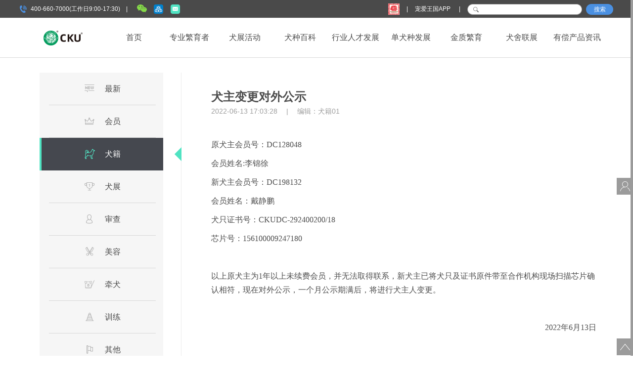

--- FILE ---
content_type: text/html; charset=utf-8
request_url: https://cku.org.cn/inform/view/5618.html
body_size: 7301
content:
<!doctype html>
<html lang="en">
<head>


    <meta charset="UTF-8">
    <title>通知-犬主变更对外公示</title>
    <link rel="shortcut icon" type="image/x-icon" href="/images/favicon.ico">
    <link rel="stylesheet" href="/css/reset.css">
    <link rel="stylesheet" href="/css/notice.css">
    <link rel="stylesheet" href="/css/header.css">
    <link rel="stylesheet" href="/iconfont/iconfont.css">
    <script src="/js/jquery-1.7.2.js"></script>
    <script src="/js/util.js"></script>
    <script src="/js/nav.js"></script>
    <script src="/js/notice.js"></script>
</head>
<body>
    <div style="display: none;"><script src="https://s13.cnzz.com/z_stat.php?id=1263909715&web_id=1263909715" language="JavaScript"></script></div>
<div class="header">
	<div class="top">
	    <div class="container">
	        <div class="head clearfix">
	            <div class="head_l fl clearfix">
	                <div class="head_phone fl"><span></span>400-660-7000(工作日9:00-17:30)　|　</div>
	                <!--<div class="head_icon fl ">
	                    <a href="javascript:;" class="head_wb"></a>
	                    <div class="head_code ">
	                        <img src="/images/codewb.png" height="148" width="128" alt="">
	                    </div>
	                </div>-->
	                <div class="head_icon fl ">
	                    <a href="javascript:;" class="head_wx"></a>
	                    <div class="head_code head_code_cab">
	                        <img src="/images/codewx.png" height="148" width="260" alt="">
	                    </div>
	                </div>
	                <div class="head_icon fl ">
	                    <a href="https://www.chongaibao.com/" target="_blank" class="head_cab"></a>
	                    <div class="head_code">
	                        <!-- <img src="/images/codecab.png" height="148" width="128" alt=""> -->
	                    </div>
	                </div>
	                <div class="head_icon fl ">
	                    <a href="javascript:;" class="head_email"></a>
	                    <div class="head_code head_code_email">
	                    	<img src="/images/email.png" alt="">
	                    </div>
	                </div>
	            </div>
	            <div class="head_r fr">
	                <ul>
						<!-- http://www.wds2019.cn/ -->
	                    <li><a href="javascript:;" class="head_q"></a><span>|</span></li>
	                    <!-- <li><a href="http://vip.chongaibao.com/oa-web/uc/#home" target="_blank" onclick='_czc.push(["_trackEvent","点击","顶部会员中心"])'>会员登录</a><span>|</span></li> -->
	                    <li><a href="javascript:;" class="head_r_cab">宠爱王国APP
							<div class="appPop">
								<img src="/images/codecab.png" height="148" width="128" alt=""> 
							</div>
						</a><span>|</span></li>
	                    <li><div class="seach"><input type="text" id="search_keyword"></div></li>
	                    <li><a href="javascript:;" onclick="doSearch()" class="seach_btn">搜索</a></li>
	                </ul>
	            </div>
				<style>
					.head_r_cab{
						position: relative;
					}
					.appPop{
						position: absolute;
						top: 20px;
						left: 50%;
						height: 148px;
        				width: 128px;
						margin-left: -64px;
						z-index: 99;
						display: none;
					}
					.head_r_cab:hover .appPop{
						display: block;
					}
					
				</style>
	            <script>
	            	function doSearch() {
	            		var keyword = document.getElementById("search_keyword").value;
	            		if(keyword == "") {
	            			return;
	            		}
	            		$("#search_keyword").val("");
	            		_czc.push(["_trackEvent","点击","官网查询"]);
						document.cookie =  "keyword="+ encodeURI(keyword)
	            		window.open("/search/result");
	            	}
	            	$(function(){
	            		var search_keyword_focus = false;
	            		$("#search_keyword").focusin(function() {
	            			search_keyword_focus = true;
	            		});
	            		$("#search_keyword").focusout(function() {
	            			search_keyword_focus = false;
	            		});
	            		document.onkeydown = function(e){ 
	            		    var ev = document.all ? window.event : e;
	            		    if(ev.keyCode == 13) {
	            		    	if(search_keyword_focus) {
	            		    		doSearch();
	            		    	}
	            		    }
	            		}
	            	}); 
	            </script>
	            <script>
	                //声明_czc对象:
	                var _czc = _czc || [];
	                //绑定siteid，请用您的siteid替换下方"XXXXXXXX"部分
	                _czc.push(["_setAccount", "1263909715"]);
	            </script>
	        </div>
	    </div>
	</div>
	<div class="nav">
    <div class="container">
        <div class="nav_wrapper clearfix">
            <div class="logo fl" style="margin-top: 26px;">
                <a href="https://www.cku.org.cn/page/4896.html" target="_blank"><img src="/images/ckuLogo.png" alt=""></a>
            </div>
            <div class="nav_menu fl">
                <ul class="clearfix">
                    <li >
                    <a href="/"><span>首页</span></a>
                        <div class="nav_table hide"></div>
                    </li>
                    <li ><a href="/business/" onclick='_czc.push(["_trackEvent","点击","顶部专业繁育者"])'><span>专业繁育者</span></a>
                        <div class="nav_table">
                            <div class="nav_fyz clearfix">
                                <div class="nav_list">
                                    <dl>
                                        <dt>繁育者必读</dt>
                                                                                <dd><a href="/inform/83.html" title="会员通告" target="_blank">会员通告</a></dd>
                                                                                <dd><a href="/inform/84.html" title="犬籍通告" target="_blank">犬籍通告</a></dd>
                                                                                <dd><a href="/news/96.html" title="会员/犬籍规则" target="_blank">会员/犬籍规则</a></dd>
                                                                                <dd><a href="http://new.cku.org.cn/news/view/5197.html" title="服务收费标准" target="_blank">服务收费标准</a></dd>
                                                                                <dd><a href="/download/106.html" title="相关文件下载" target="_blank">相关文件下载</a></dd>
                                                                            </dl>
                                </div>
                                <div class="nav_list">
                                    <dl>
                                        <dt>会员中心</dt>
                                                                                <dd><a href="http://www.cku.org.cn/inform/view/5198.html" title="业务办理" target="_blank">业务办理</a></dd>
                                                                            </dl>
                                </div>
                                <div class="nav_list">
                                    <dl>
                                        <dt>犬舍风采</dt>
                                                                                <dd><a href="http://topkennel.com.cn/winners" title="2019年TOP KENNEL" target="_blank">2019年TOP KENNEL</a></dd>
                                                                                <dd><a href="/news/125.html" title="犬舍专访" target="_blank">犬舍专访</a></dd>
                                                                            </dl>
                                    <dl>
                                        <dt>合作机构</dt>
                                                                                <dd><a href="http://ckuinfoshow.cku.org.cn/cohospitals/index.html" title="合作机构加入及查询" target="_blank">合作机构加入及查询</a></dd>
                                                                            </dl>
                                </div>
                                <div class="nav_list">
                                    <dl>
                                        <dt>繁育者工具</dt>
                                                                                <dd><a href="http://chongaibao.com/query.html?type=0" title="犬只查询" target="_blank">犬只查询</a></dd>
                                                                                <dd><a href="http://chongaibao.com/query.html?type=0" title="登记卡查询" target="_blank">登记卡查询</a></dd>
                                                                                <dd><a href="http://chongaibao.com/query.html?type=0" title="犬舍查询" target="_blank">犬舍查询</a></dd>
                                                                                <dd><a href="http://chongaibao.com/query.html?type=0" title="近亲查询" target="_blank">近亲查询</a></dd>
                                                                            </dl>
                                    <dl>
                                        <dt>鉴定</dt>
                                                                                <dd><a href="/view/appraisal/" title="为什么要鉴定" target="_blank">为什么要鉴定</a></dd>
                                                                            </dl>
                                </div>
                                <div class="nav_list">
                                    <dl>
                                        <dt>借鉴资料</dt>
                                                                                <dd><a href="/news/29.html" title="遗传繁殖" target="_blank">遗传繁殖</a></dd>
                                                                                <dd><a href="/news/28.html" title="医疗免疫" target="_blank">医疗免疫</a></dd>
                                                                                <dd><a href="/news/25.html" title="犬舍建设" target="_blank">犬舍建设</a></dd>
                                                                                <dd><a href="/news/26.html" title="日常管理" target="_blank">日常管理</a></dd>
                                                                                <dd><a href="/news/27.html" title="行为训练" target="_blank">行为训练</a></dd>
                                                                                <dd><a href="/news/131.html" title="犬展专题" target="_blank">犬展专题</a></dd>
                                                                                <dd><a href="/news/30.html" title="大咖观点" target="_blank">大咖观点</a></dd>
                                                                            </dl>
                                </div>
                            </div>
                        </div>
                    </li>
                    <li >
                        <a href="/game/" onclick='_czc.push(["_trackEvent","点击","顶部犬类赛事"])'><span>犬展活动</span></a>
                        <div class="nav_table clearfix" >
                            <div class="nav_show clearfix">
                                <div class="nav_list clearfix">
                                    <dl class="fl xmgame">
                                        <dt>犬展活动</dt>
                                        <dd>
                                            <dl class="fl">
                                                <dt>犬展规则</dt>
                                                                                        		<dd><a href="/news/view/284.html" title="FCI犬种分组" target="_blank">FCI犬种分组</a></dd>
                                        		                                        		<dd><a href="https://www.cku.org.cn/news/view/285.html" title="犬只年龄分组" target="_blank">犬只年龄分组</a></dd>
                                        		                                        		<dd><a href="/news/view/287.html" title="犬只评价级别" target="_blank">犬只评价级别</a></dd>
                                        		                                        		<dd><a href="/news/98.html" title="更多规则▶" target="_blank">更多规则▶</a></dd>
                                        		                                            </dl>
                                            <dl class="fl">
                                                <dt>常规活动</dt>
                                                                                        		<dd><a href="/inform/85.html" title="活动通告" target="_blank">活动通告</a></dd>
                                        		                                        		<dd><a href="/view/gametrailer.html" title="活动预告" target="_blank">活动预告</a></dd>
                                        		                                        		<dd><a href="/view/gamereview.html" title="成绩回顾" target="_blank">成绩回顾</a></dd>
                                        		                                            </dl>
                                            <dl class="fl">
                                                <dt>精品活动</dt>
                                                                                        		<dd><a href="http://wds2019.cku.org.cn/" title="2019年上海世界杯犬展" target="_blank">2019年上海世界杯犬展</a></dd>
                                        		                                        		<dd><a href="http://cku.org.cn/view/gameinfo/5726fb6da7b54582886fdf1a827e7659" title="本溪东方秀" target="_blank">本溪东方秀</a></dd>
                                        		                                        		<dd><a href="/news/57.html" title="2017年亚洲杯" target="_blank">2017年亚洲杯</a></dd>
                                        		                                            </dl>
                                            <dl class="fl">
                                                <dt>积分榜</dt>
                                                                                        		<dd><a href="/view/jifen.html" title="全犬种积分榜" target="_blank">全犬种积分榜</a></dd>
                                        		                                        		<dd><a href="/view/jifen.html" title="本土繁殖积分榜" target="_blank">本土繁殖积分榜</a></dd>
                                        		                                            </dl>
                                            <dl class="fl">
                                                <dt>登录冠军展示</dt>
                                                                                        		<dd><a href="http://ckuinfoshow.cku.org.cn/championQuery/index.html?loginType=6" title="世界冠军登录" target="_blank">世界冠军登录</a></dd>
                                        		                                        		<dd><a href="http://ckuinfoshow.cku.org.cn/championQuery/index.html?loginType=5" title="超级冠军登录" target="_blank">超级冠军登录</a></dd>
                                        		                                        		<dd><a href="http://ckuinfoshow.cku.org.cn/championQuery/index.html?loginType=1" title="中国冠军登录" target="_blank">中国冠军登录</a></dd>
                                        		                                        		<dd><a href="http://ckuinfoshow.cku.org.cn/championQuery/index.html?loginType=7" title="青年冠军登录" target="_blank">青年冠军登录</a></dd>
                                        		                                            </dl>
                                        </dd>
                                    </dl>
                                </div>
                                <div class="nav_list">
                                    <dl>
                                        <dt>其他活动</dt>
                                                                                <dd><a href="/page/97.html" title="服从防卫 IPO/SchH" target="_blank">服从防卫 IPO/SchH<span></span></a></dd>
                                                                                <dd><a href="/page/96.html" title="敏捷 Agility" target="_blank">敏捷 Agility<span></span></a></dd>
                                                                                <dd><a href="/page/93.html" title="人犬共舞 Dog Dancing" target="_blank">人犬共舞 Dog Dancing<span></span></a></dd>
                                                                                <dd><a href="/page/92.html" title="跳水 Dockdogs" target="_blank">跳水 Dockdogs<span></span></a></dd>
                                                                            </dl>
                                </div>
                            </div>
                        </div>
                    </li>
                    <li >
                        <a class="javascript:;"><span>犬种百科</span></a>
                        <div class="nav_table clearfix">
                            <div class="nav_dogBk clearfix">
                                <div class="nav_list">
                                    <dl class="nav_bk clearfix">
                                        <dt>FCI犬种标准</dt>
                                        <dd class="fl">
                                            <div class="select">
                                                <p id="dogSQuery">按犬种查询<span id="dogSQuerySpan"></span></p>
                                                <div class="se_pos" id="dogSQuery_Pos">
                                                    <div class="se_tex">
                                                        <input type="text" id="seachDog">
                                                        <span class="iconfont">&#xe615;</span>
                                                    </div>
                                                    <div class="se_box se_box_dog">
                                                        <div class="se_list">
                                                            <ul id="dogAll">
                                                            </ul>
                                                        </div>
                                                    </div>
                                                </div>
                                            </div>
                                        </dd>
                                        <dd class="fr">
                                            <div class="select">
                                                <p id="dogGroupQuery">按犬组查询<span id="dogGroupSpan"></span></p>
                                                <div class="se_pos"  id="dogGroupQuery_Pos">
                                                    <div class="se_tex">
                                                        <input type="text" id="seachDogGroup">
                                                        <span class="iconfont">&#xe615;</span>
                                                    </div>
                                                    <div class="se_box se_box_group">
                                                        <div class="se_list">
                                                            <ul id="dogAllGroup">
                                                            </ul>
                                                        </div>
                                                    </div>
                                                </div>
                                            </div>
                                        </dd>
                                    </dl>
                                </div>
                                <div class="nav_list">
                                    <dl>
                                        <dt>认识血统书</dt>
                                                                            </dl>
                                    <dl>
                                        <dt>CKU宠物等级</dt>
                                                                                <dd><a href="http://www.chongaibao.com/levelInfo.html" title="什么是宠物等级" target="_blank">什么是宠物等级</a></dd>
                                                                                <dd><a href="http://www.chongaibao.com/query.html?type=4" title="宠物等级查询" target="_blank">宠物等级查询</a></dd>
                                                                            </dl>
                                </div>
                                <div class="nav_list">
                                    <dl>
                                        <dt>犬文化</dt>
                                                                        		<dd><a href="/news/149.html" title="犬文化报道" target="_blank">犬文化报道</a></dd>
                                		                                		<dd><a href="/news/57.html" title="2017年亚洲杯" target="_blank">2017年亚洲杯</a></dd>
                                		                                    </dl>
                                    <dl>
                                        <dt>原生犬</dt>
                                                                        		<dd><a href="http://old.cku.org.cn/nativedog/index.html" title="中国原生犬" target="_blank">中国原生犬</a></dd>
                                		                                    </dl>
                                </div>
                            </div>
                        </div>
                    </li>
                    <li>
                        <a href="javascript:;"><span>行业人才发展</span></a>
                        <div class="nav_table clearfix">
                            <div class="nav_fyz  clearfix">
                                <div class="navlist">
                                   <dl class="fl ">
                                       <dt>审查员</dt>
                                                                                <dd><a href="/inform/89.html" title="审查员通告" target="_blank">审查员通告</a></dd>
                                                                                <dd><a href="http://ckuinfoshow.cku.org.cn/ckujudges/index.html" title="审查员展示" target="_blank">审查员展示</a></dd>
                                                                           </dl>
                                </div>
                                <div class="navlist">
                                   <dl class="fl ">
                                       <dt>美容师</dt>
                                                                                <dd><a href="http://ckugc.cku.org.cn/" title="美容师网站" target="_blank">美容师网站</a></dd>
                                                                                <dd><a href="/inform/86.html" title="美容通告" target="_blank">美容通告</a></dd>
                                                                           </dl>
                                </div>
                                <div class="nav_list">
                                    <dl class="fl">
                                        <dt>牵犬师</dt>
                                                                        		<dd><a href="/inform/87.html" title="牵犬通告" target="_blank">牵犬通告</a></dd>
                                		                                		<dd><a href="/inform/88.html" title="训练通告" target="_blank">训练通告</a></dd>
                                		                                		<dd><a href="http://ckuh.cku.org.cn/index.asp" title="牵犬师网站" target="_blank">牵犬师网站</a></dd>
                                		                                    </dl>
                                </div>
                                <div class="nav_list">
                                    <dl class="fl">
                                        <dt>人才查询</dt>
                                                                                <dd><a href="http://chongaibao.com/query.html?type=2" title="美容师查询" target="_blank">美容师查询</a></dd>
                                                                                <dd><a href="http://chongaibao.com/query.html?type=2" title="牵犬师查询" target="_blank">牵犬师查询</a></dd>
                                                                                <dd><a href="http://chongaibao.com/query.html?type=2" title="训练师查询" target="_blank">训练师查询</a></dd>
                                                                            </dl>
                                </div>
                                <div class="nav_list">
                                    <dl class="fl">
                                        <dt>授权学校查询</dt>
                                                                        		<dd><a href="http://chongaibao.com/query.html?type=2" title="美容师学校" target="_blank">美容师学校</a></dd>
                                		                                		<dd><a href="http://chongaibao.com/query.html?type=2" title="牵犬师学校" target="_blank">牵犬师学校</a></dd>
                                		                                		<dd><a href="http://chongaibao.com/query.html?type=2" title="训练师学校" target="_blank">训练师学校</a></dd>
                                		                                    </dl>
                                </div>
                                <div class="nav_list">
                                    <dl class="fl">
                                        <dt>线上教育  </dt>
                                                                                <dd><a href="http://www.cku.org.cn/" title="线上培训" target="_blank">线上培训</a></dd>
                                                                                <dd><a href="http://www.cku.org.cn/" title="线上考核" target="_blank">线上考核</a></dd>
                                                                            </dl>
                                </div>
                            </div>
                        </div>
                    </li>
                    <li>
                        <a href="javascript:;"><span>单犬种发展</span></a>
                        <div class="nav_table clearfix ">
                            <div class="nav_fyz club clearfix">
                                <div class="nav_list">
                                    <dl class="fl ">
                                        <dt>CSV</dt>
                                                                        		<dd><a href="http://www.csvclub.org/" title="德国牧羊犬" target="_blank">德国牧羊犬</a></dd>
                                		                                    </dl>
                                </div>
                                <div class="nav_list">
                                    <dl class="fl">
                                        <dt>CKURK</dt>
                                                                        		<dd><a href="http://www.ckurkclub.com/" title="罗威纳犬" target="_blank">罗威纳犬</a></dd>
                                		                                    </dl>
                                </div>
                               <div class="nav_list">
                                   <dl class="fl">
                                       <dt>CKUDC</dt>
                                                                                <dd><a href="https://www.cku.org.cn/" title="阿根廷杜高犬" target="_blank">阿根廷杜高犬</a></dd>
                                                                           </dl>
                               </div>
                               <!-- <div class="nav_list">
                                   <dl class="fl">
                                       <dt>CKUBC</dt>
                                                                           </dl>
                               </div> -->
                               <div class="nav_list">
                                   <dl class="fl">
                                       <dt>CKUMC</dt>
                                                                                <dd><a href="http://ckumc.cku.org.cn/" title="玛丽诺斯比利时牧羊犬" target="_blank">玛丽诺斯比利时牧羊犬</a></dd>
                                                                           </dl>
                               </div>
                            </div>
                        </div>
                    </li>
                    <li >
                        <a href="/view/golden.html"><span>金质繁育</span></a>
                        <!-- <a href="/welfare/"><span>CKU公益</span></a> -->
                    </li>
                    <li >
                        <a href="/view/kennel.html" onclick='_czc.push(["_trackEvent","点击","顶部犬舍联展"])'><span>犬舍联展</span></a>
                    </li>
                    <li>
                        <a href="http://reg.cku.org.cn/cku-detail.html" target="_blank"><span>有偿产品资讯</span></a>
                    </li>
                </ul>
            </div>
            <!-- <div class="fr" style="padding-top: 24px;">
                <a href="https://www.cku.org.cn/page/4896.html" target="_blank"><img src="/images/ckuLogo.png" height="30" width="92" alt=""></a>
            </div> -->
        </div>
    </div>
</div>

</div>
    <div class="content">
        <div class="container">
            <div class="section clearfix">
                <div class="sideBar_l fl">
	<div class="sideBar_l_g">
		<ul>
			<li ><a href="/inform/"><span class="new"></span>最新</a><div class="posSj"></div></li>
			<li ><a href="/inform/83.html"><span class="member"></span>会员</a><div class="posSj"></div></li>
			<li class="active"><a href="/inform/84.html"><span class="dogJ"></span>犬籍</a><div class="posSj"></div></li>
			<li ><a href="/inform/85.html"><span class="game"></span>犬展</a><div class="posSj"></div></li>
			<li ><a href="/inform/89.html"><span class="judge"></span>审查</a><div class="posSj"></div></li>
			<li ><a href="/inform/86.html"><span class="training"></span>美容</a><div class="posSj"></div></li>
			<li ><a href="/inform/87.html"><span class="hander"></span>牵犬</a><div class="posSj"></div></li>
			<li ><a href="/inform/88.html"><span class="train"></span>训练</a><div class="posSj"></div></li>
			<li ><a href="/inform/90.html" class="last"><span class="activity"></span>其他</a><div class="posSj"></div></li>
		</ul>
		
	</div>
</div>
                <div class="sideBar_r">
                    <div class="new_list">
                        <div class="title">
                            <h3>犬主变更对外公示</h3>
                            <p></p>
                            <p>
                            	<span>2022-06-13 17:03:28</span>
                            	<em><span>　|　</span></em>
                            	<span>编辑：<em>犬籍01</em></span>
                            	                            </p>
                        </div>
                        <div class="mewmain">
                            <p><span style="font-family:宋体;color:#4d4d4d;font-size:12pt;"><span style="font-family:宋体;">原犬主会员号：</span></span><span style="font-family:宋体;color:#4d4d4d;font-size:12pt;"><span style="font-family:宋体;">DC128048</span></span></p><p><span style="font-family:宋体;color:#4d4d4d;font-size:12pt;"><span style="font-family:宋体;">会员姓名</span>:</span><span style="font-family:宋体;color:#4d4d4d;font-size:12pt;"><span style="font-family:宋体;">李锦徐</span></span></p><p><span style="font-family:宋体;color:#4d4d4d;font-size:12pt;"><span style="font-family:宋体;">新犬主会员号：</span></span><span style="font-family:宋体;color:#4d4d4d;font-size:12pt;"><span style="font-family:宋体;">DC198132</span></span></p><p><span style="font-family:宋体;color:#4d4d4d;font-size:12pt;"><span style="font-family:宋体;">会员姓名：</span></span><span style="font-family:宋体;color:#4d4d4d;font-size:12pt;"><span style="font-family:宋体;">戴静鹏</span></span></p><p><span style="font-family:宋体;color:#4d4d4d;font-size:12pt;"><span style="font-family:宋体;">犬只证书号：</span>CKU</span><span style="font-family:宋体;color:#4d4d4d;font-size:12pt;"><span style="font-family:宋体;">DC</span></span><span style="font-family:宋体;color:#4d4d4d;font-size:12pt;">-</span><span style="font-family:宋体;color:#4d4d4d;font-size:12pt;"><span style="font-family:宋体;">292400200/18</span></span></p><p><span style="font-family:宋体;color:#4d4d4d;font-size:12pt;"><span style="font-family:宋体;">芯片号：</span>15610000</span><span style="font-family:宋体;color:#4d4d4d;font-size:12pt;"><span style="font-family:宋体;">9247180</span></span></p><p><br /></p><p><span style="font-family:宋体;color:#4d4d4d;font-size:12pt;"><span style="font-family:宋体;">以上原犬主为</span>1年以上未续费会员，并无法取得联系，新犬主已将犬只及证书原件带至合作机构现场扫描芯片确认相符，现在对外公示，一个月公示期满后，将进行犬主人变更。</span></p><p style="text-align: right;"><span style="font-family:宋体;color:#4d4d4d;font-size:12pt;">&nbsp; &nbsp; &nbsp; &nbsp; &nbsp; &nbsp; &nbsp; &nbsp; &nbsp; &nbsp; &nbsp; &nbsp; &nbsp; &nbsp; &nbsp; &nbsp; &nbsp; &nbsp; &nbsp; &nbsp; &nbsp; &nbsp; &nbsp; &nbsp; &nbsp; &nbsp; &nbsp; &nbsp; &nbsp; &nbsp; &nbsp; &nbsp; &nbsp; &nbsp; &nbsp; &nbsp; &nbsp; &nbsp; &nbsp; &nbsp; &nbsp; &nbsp; &nbsp; &nbsp; &nbsp; &nbsp; &nbsp; &nbsp; &nbsp; &nbsp; &nbsp; &nbsp; &nbsp;&nbsp;</span></p><p style="text-align: right;"><span style="font-family:宋体;color:#4d4d4d;font-size:12pt;">&nbsp; &nbsp; &nbsp; &nbsp; &nbsp; &nbsp; &nbsp;2022年6月13日</span></p><p style="text-align: right;"><br /></p>
                        </div>
                        <div class="newbottom clearfix">
                            <!-- <div class="fl">阅读量：<span>3055</span></div> -->
                            <div class="fr">阅读更多内容：<a href="javascript:;" class="wx"><img src="/images/codewx.png" alt=""></a></div>
                        </div>
                    </div>
                </div>
            </div>
        </div>
    </div>

        <div class="footer">
            <div class="container">
                <div class="fot clearfix">
                    <div class="clearfix">
                        <dl>
                            <dt>关于我们</dt>
                                                        <dd><a href="/page/4896.html" title="相关介绍" target="_blank">相关介绍</a></dd>
                                                        <dd><a href="/page/4778.html" title="会员服务" target="_blank">会员服务</a></dd>
                                                        <dd><a href="/page/5130.html" title="联系方式" target="_blank">联系方式</a></dd>
                                                    </dl>
                        <dl>
                            <dt>CKU规则</dt>
                                                        <dd><a href="/news/96.html" title="会员规则" target="_blank">会员规则</a></dd>
                                                        <dd><a href="/news/97.html" title="犬籍规则" target="_blank">犬籍规则</a></dd>
                                                        <dd><a href="/news/98.html" title="犬展规则" target="_blank">犬展规则</a></dd>
                                                        <dd><a href="/news/100.html" title="其他规则" target="_blank">其他规则</a></dd>
                                                    </dl>
                        <dl>
                            <dt>下载中心</dt>
                                                        <dd><a href="/download/106.html" title="会员文件" target="_blank">会员文件</a></dd>
                                                        <dd><a href="/download/105.html" title="犬籍文件" target="_blank">犬籍文件</a></dd>
                                                        <dd><a href="/download/104.html" title="犬展文件" target="_blank">犬展文件</a></dd>
                                                        <dd><a href="/download/103.html" title="培训文件" target="_blank">培训文件</a></dd>
                                                        <dd><a href="/download/102.html" title="其他文件" target="_blank">其他文件</a></dd>
                                                    </dl>
                        <dl>
                            <dt>网站地图</dt>
                                                        <dd><a href="/view/map.html" title="网站地图" target="_blank">网站地图</a></dd>
                                                    </dl>
                        <dl>
                            <dt>商务合作</dt>
                                                        <dd><a href="/media/0" title="官方合作" target="_blank">官方合作</a></dd>
                                                        <dd><a href="/media/1" title="合作模式" target="_blank">合作模式</a></dd>
                                                    </dl>
                    </div>
                    <p><br></p>
                    <p><br></p>
                    <!-- <p>平阳县中爱联合宠物文化发展中心</p> -->
                    <!-- 浙江省温州市平阳县水头镇凤起大道63号6楼/ -->
                    <p>商标授权单位：平阳县中爱联合宠物文化发展中心</p>
                    <p>TEL: 400-660-7000&nbsp;&nbsp;&nbsp;&nbsp;&nbsp;&nbsp;办公地址：北京市朝阳区道家园18号罗麦大厦13层</p>
                    <p>CKU官网的日常运营、数据支持、及部分增值服务由宠爱王国（北京）生物科技有限公司提供。</p>
                    <p>Copyright 2008-2015 cku.org.cn, All rights Reserved　<a href="https://beian.miit.gov.cn/" target="_blank">京ICP备16037080号-4</a> 京B2-20170919 <a href="http://www.beian.gov.cn/portal/registerSystemInfo?recordcode=11010502035837" target="_blank">京公网安备11010502035837</a></p>
                </div>
            </div>
        </div>
        <script language="javascript" type="text/javascript">
            NTKF_PARAM = {
                siteid:"kf_9038",                   //企业ID，为固定值，必填
                settingid:"kf_9038_1498717523633",  //接待组ID，为固定值，必填
                uid:"",                        //用户ID，未登录可以为空，但不能给null，uid赋予的值显示到小能客户端上
                uname:"",            //用户名，未登录可以为空，但不能给null，uname赋予的值显示到小能客户端上
                isvip:"0",                          //是否为vip用户，0代表非会员，1代表会员，取值显示到小能客户端上
                userlevel:"0",                      //网站自定义会员级别，0-N，可根据选择判断，取值显示到小能客户端上
                erpparam:"abc"                      //erpparam为erp功能的扩展字段，可选，购买erp功能后用于erp功能集成
                }
            </script>
        <div class="sidebar">
            <div class="sidebar_menu">
                <a href="http://vip.chongaibao.com/oa-web/uc/#home" class="sidebar_center" target="_blank" onclick='_czc.push(["_trackEvent","点击","右侧会员中心"])'>
                    <em class="center"></em>
                    <span>会员中心</span>
                </a>
                <!--<a href="javascript:;" class="sidebar_csd" onclick="NTKF.im_openInPageChat('kf_9038_1498717523633')">
                    <em class="csd"></em>
                    <span>在线客服</span>
                </a>-->
                <!-- <a href="javascript:;" class="sidebar_email">
                    <em class="email"></em>
                    <span class="email_w">秘书长办公室邮箱</span>
                </a> -->
            </div>
            <div class="to_top">
                <a href="javascript:;" class="">
                    <em class="top"></em>
                    <span>我要上天</span>
                </a>
            </div>
        </div>
        <script type="text/javascript" src="http://dl.ntalker.com/js/xn6/ntkfstat.js?siteid=kf_9038" charset="utf-8"></script>
    </body>
    </html>



--- FILE ---
content_type: text/css
request_url: https://cku.org.cn/css/reset.css
body_size: 527
content:
@charset "utf-8";
html {
  -webkit-tap-highlight-color: rgba(0, 0, 0, 0); /*点击元素时的高亮*/
  -webkit-tap-highlight: rgba(0, 0, 0, 0);
  -webkit-text-size-adjust: none; /*禁用Webkit内核浏览器文字大小调整功能*/
  -moz-text-size-adjust: none;
  -ms-text-size-adjust: none;
  -text-size-adjust: none;
  background-color: #FFF;
}
body,h1,h2,h3,h4,h5,h6,p,ul {
    padding: 0;
    margin: 0;
}
ul {
    list-style: none;
}
img {
    border: none;
    vertical-align: top;
}
a,a:link,a:visited,a:active {
    text-decoration: none;
}
body,input { 
    font-family: "Microsoft Yahei", "微软雅黑", Arial, sans-serif;
}
input,select,textarea {
    background-color: transparent;
    outline: none;
    border: none;
    padding: 0;
    margin: 0;
}
input {
    border-radius: 0;
}
textarea {
    resize: none; 
}
.clearfix:before,
.clearfix:after {
    content: "";
    display: table;
}
.clearfix:after {
    clear: both;
}
.clearfix {
	*zoom:1;
}
dl,dd{margin:0;}
.fl{float: left;}
.fr{float: right}
em,i{font-style: normal}







































--- FILE ---
content_type: text/css
request_url: https://cku.org.cn/iconfont/iconfont.css
body_size: 3949
content:

@font-face {font-family: "iconfont";
  src: url('iconfont.eot?t=1509517962329'); /* IE9*/
  src: url('iconfont.eot?t=1509517962329#iefix') format('embedded-opentype'), /* IE6-IE8 */
  url('[data-uri]') format('woff'),
  url('iconfont.ttf?t=1509517962329') format('truetype'), /* chrome, firefox, opera, Safari, Android, iOS 4.2+*/
  url('iconfont.svg?t=1509517962329#iconfont') format('svg'); /* iOS 4.1- */
}

.iconfont {
  font-family:"iconfont" !important;
  font-size:16px;
  font-style:normal;
  -webkit-font-smoothing: antialiased;
  -moz-osx-font-smoothing: grayscale;
}

.icon-tupian1:before { content: "\e61c"; }

.icon-icon-test:before { content: "\e606"; }

.icon-icon-test1:before { content: "\e607"; }

.icon-icon-test2:before { content: "\e608"; }

.icon-icon-test3:before { content: "\e609"; }

.icon-icon-test4:before { content: "\e60a"; }

.icon-icon-test5:before { content: "\e60b"; }

.icon-icon-test6:before { content: "\e60c"; }

.icon-icon-test7:before { content: "\e60d"; }

.icon-icon-test8:before { content: "\e60e"; }

.icon-icon-test9:before { content: "\e60f"; }

.icon-fangxiang:before { content: "\e610"; }

.icon-xing:before { content: "\e611"; }

.icon-zhishu:before { content: "\e612"; }

.icon-zhuanjia:before { content: "\e613"; }

.icon-biaozhun:before { content: "\e614"; }

.icon-fangdajing:before { content: "\e615"; }

.icon-xiala:before { content: "\e616"; }

.icon-A:before { content: "\e617"; }

.icon-E:before { content: "\e618"; }

.icon-C:before { content: "\e619"; }

.icon-B:before { content: "\e61a"; }

.icon-D:before { content: "\e61b"; }

.icon-icon-test11:before { content: "\e629"; }

.icon-icon-test12:before { content: "\e62a"; }



--- FILE ---
content_type: application/javascript; charset=utf-8
request_url: https://cku.org.cn/js/nav.js
body_size: 1750
content:
var dogAllArr=[];
var dogGroupAllArr=[];
$(function(){
//---------------------------------微信微博宠爱堡icon----------------------------------
    $(".head_icon").mouseover(function(){
        $(".head_code").hide();
        $('.head_code').eq( $(this).index()-1).show();
        return false;
    })
    $(".head_icon").mouseout(function(){
        $(".head_code").hide();
        return false;
    })
//---------------------------------------导航----------------------------------
    $(".nav_menu li").mouseover(function(){
        $(".nav_table").hide();
        $(this).addClass('hover');
        $('.nav_table').eq( $(this).index()).show();
        return false;
    })
    $(".nav_menu li").mouseout(function(){
        $(".nav_table").hide();
        $(this).removeClass('hover');
        $('.nav_table').eq( $(this).index()).hide();
        $('#dogSQuery_Pos').hide();
        $("#dogGroupQuery_Pos").hide();
        return false;
    })
    $(".nav_table").mouseout(function(){
        $(this).hide();
        $(".nav_menu li").removeClass('hover');
        return false;
    })
    var navTable=$(".nav_table");
    navTable[1].style.left ="-287px";
    navTable[2].style.left ="-399px";
    navTable[3].style.left ="-511px";
    navTable[4].style.left ="-623px";
    navTable[5].style.left ="-735px";


//---------------------------------------新闻版块table----------------------------------
    $('.notice_menu li').click(function(){
        $('.notice_menu li').removeClass('active')
        $('.notice_table').hide();
        $(this).addClass('active')
        $('.notice_table').eq($(this).index()).show();
    })
//------------------------------------------回到顶部------------------------------------
    $(".to_top").click(function(){
        var speed=400;
        $('body,html').animate({ scrollTop: 0 }, speed);
        return false;
    });
    window.onscroll=function(){
        var t = document.documentElement.scrollTop || document.body.scrollTop;
        if( t >= 300 ) { 
            $(".to_top").fadeIn();            
        } else { 
            $(".to_top").fadeOut();
        };
    };

//------------------------------------------犬种查询------------------------------------
    $('#dogSQuery').click(function(){
        dogAllArr.length=0;
        $("#dogAll").html("");
        $(".se_box_dog").css('height','250px')
        $('#dogSQuery_Pos').slideToggle();
        $('#dogGroupQuery_Pos').slideUp();
        $("#dogSQuerySpan").toggleClass('active');  
        util.sendAjax({
            url: "/getFciDogAll",
            data:{},
            type: "GET",
            async: true,
            loadFlag:true,
            success: function(json){
                console.log(json)
                if(json.rc==0){
                    var list=json[0];
                    var dogAllHtml="";
                    for(var i=0;i<list.length;i++){
                        dogAllHtml+="<li><a id=\""+list[i].type_no+"\" href=\"javascript:;\" onclick=\"toDogBreed(this)\">"+list[i].chinese_breed_name+"</a></li>";
                        dogAllArr.push(list[i].chinese_breed_name+','+list[i].type_no+','+list[i].alias);
                    }
                    $("#dogAll").html(dogAllHtml);
                }
            },
            error:function(){}
        })
        var dogArr=[];
        $("#seachDog").bind('input propertychange', function() {        
            var seachDogVal=$(this).val();
            if(seachDogVal==""){
                var html="";
                for(var i=0;i<dogAllArr.length;i++){
                     html+="<li><a id=\""+dogAllArr[i].split(',')[1]+"\" href=\"javascript:;\" onclick=\"toDogBreed(this)\">"+dogAllArr[i].split(',')[0]+"</a></li>"
                }
                $("#dogAll").html(html)
                $(".se_box_dog").css('height','250px')
                return;
            }else{
                dogArr.length=0
                for(var i=0;i<dogAllArr.length;i++){
                    if(dogAllArr[i].indexOf(seachDogVal)>=0){
                        dogArr.push(dogAllArr[i]);
                    };   
                }
                if(dogArr==""){
                    $("#dogAll").html("<li style=\"text-align:center;\">无结果</li>")
                    $(".se_box_dog").css('height','50px')
                    return;
                }else{
                    var html="";
                    $(".se_box_dog").css('height','250px')
                    for(var i=0;i<dogArr.length;i++){
                        html+="<li><a id=\""+dogArr[i].split(',')[1]+"\" href=\"javascript:;\" onclick=\"toDogBreed(this)\">"+dogArr[i].split(',')[0]+"</a></li>"
                    }
                    $("#dogAll").html(html)
                }
            }
        });     
        return false;
    });
    
//------------------------------------------犬组查询------------------------------------
    $('#dogGroupQuery').click(function(){
        dogGroupAllArr.length=0;
        $("#dogAllGroup").html();
        $(".se_box_group").css('height','250px');
        $('#dogGroupQuery_Pos').slideToggle();
        $('#dogSQuery_Pos').slideUp();
            util.sendAjax({
            url: "/getFciGroup",
            data:{},
            type: "GET",
            async: true,
            loadFlag:true,
            success: function(json){
                if(json.rc==0){
                    var list=json[0];
                    var dogGroupHtml="";
                    for(var i=0;i<list.length;i++){
                        dogGroupHtml+="<li><a id=\""+list[i].group_no+"\" href=\"javascript:;\" onclick=\"toDogGroup(this)\"><em>"+list[i].chinese_group_name+"</em></a></li>";
                        dogGroupAllArr.push(list[i].chinese_group_name+','+list[i].group_no)
                    }
                    $("#dogAllGroup").html(dogGroupHtml)
                }
            },
            error:function(){}
        })
        var dogGroupArr=[];
        $("#seachDogGroup").bind('input propertychange', function() {       
            var seachDogGroupVal=$(this).val();
            if(seachDogGroupVal==""){
                var html="";
                for(var i=0;i<dogGroupAllArr.length;i++){
                     html+="<li><a id=\""+dogGroupAllArr[i].split(',')[1]+"\" href=\"javascript:;\" onclick=\"toDogGroup(this)\"><em>"+dogGroupAllArr[i].split(',')[0]+"</em></a></li>"
                }
                $("#dogAllGroup").html(html)
                $(".se_box_group").css('height','250px');
                return;
            }else{
                $(".se_box_group").css('height','auto');
                dogGroupArr.length=0;
                for(var i=0;i<dogGroupAllArr.length;i++){
                    if(dogGroupAllArr[i].indexOf(seachDogGroupVal)>=0){
                        dogGroupArr.push(dogGroupAllArr[i]);
                    };   
                }
                if(dogGroupArr==""){
                    $("#dogAllGroup").html("<li style=\"text-align:center;\">无结果</li>")
                    $(".se_box_group").css('height','50px')
                    return;
                }else{
                    var html="";
                    $(".se_box_group").css('height','250px')
                    for(var i=0;i<dogGroupArr.length;i++){
                        html+="<li><a id=\""+dogGroupArr[i].split(',')[1]+"\" href=\"javascript:;\" onclick=\"toDogGroup(this)\"><em>"+dogGroupArr[i].split(',')[0]+"</em></a></li>"
                    }
                    $("#dogAllGroup").html(html)
                }
            }
        });
        return false;
    });
    // $('#dogSQuery_Pos').mouseover(function(){
    //     $(this).show();
    // })
    // $('#dogSQuery_Pos').mouseout(function(){
    //     $(this).slideUp();
    // })
})

//------------------------------------------犬种跳转------------------------------------
function toDogBreed(e){
    var dogId=e.id;
    $("#dogAllVal").val($(this).html());
    window.open("/breed/dog/"+dogId);
}
//------------------------------------------犬组查询------------------------------------
function toDogGroup(e){
    var dogGroupId=e.id;
    $("#seachDogGroupVal").val($(this).html());
    window.open("/breed/group/"+dogGroupId);
}
  


--- FILE ---
content_type: application/javascript; charset=utf-8
request_url: https://cku.org.cn/js/notice.js
body_size: 313
content:
// var obj=util.getQueryString();
// var num=obj.type;

// $(function(){
//     if(!num){
//         num=0;  
//     }
//     $(".sideBar_l_g li").click(function(){
//         $(".sideBar_l_g li").removeClass('active');
//         $(this).addClass('active');
//         $('.list').hide();
//         $('.list').eq( $(this).index() ).show();
//         var thisSideBarLiT=$(this).offset().top;
//         var thisSideBarLiH=$(this).height();
//         var thisParentT=$(".sideBar_l_g").offset().top;
//         var posSj=$(".posSj").height();
//         var scrollT=thisSideBarLiT-thisParentT+thisSideBarLiH/2-posSj/2;
//         $('.posSj').css("top",scrollT);
//     })
//     var thisSideBarLi=$(".sideBar_l_g li")[num];
//     thisSideBarLi.className="active";
//     var sideBarList=$('.list')[num];
//     sideBarList.style.display = "block";
//     var posSj=$(".posSj").height();
//     var scrollT=thisSideBarLi.offsetTop+thisSideBarLi.offsetHeight/2-posSj/2;
//     $('.posSj').css("top",scrollT);
// })